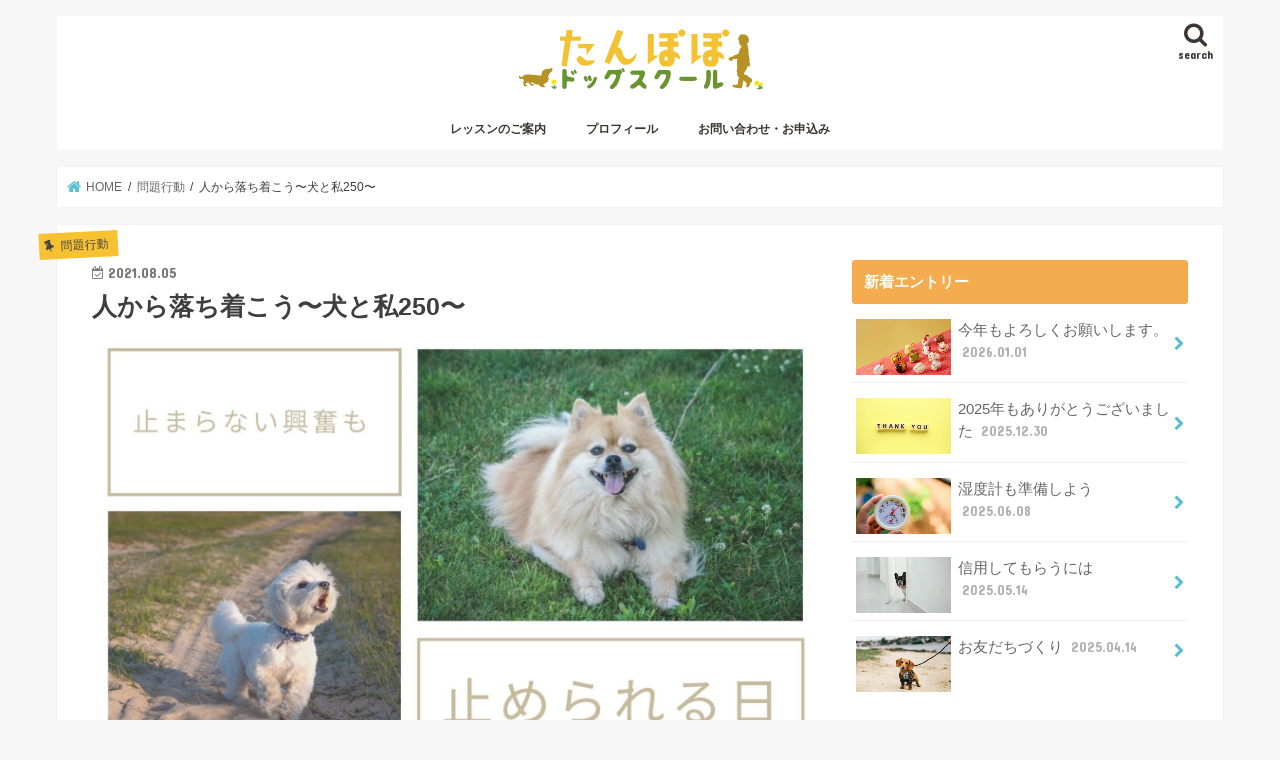

--- FILE ---
content_type: text/html; charset=UTF-8
request_url: https://tanpopo-dogschool.com/dog-and-i-250-3228.html
body_size: 19027
content:
<!doctype html>
<html dir="ltr" lang="ja" prefix="og: https://ogp.me/ns#">

<head>
<meta charset="utf-8">
<meta http-equiv="X-UA-Compatible" content="IE=edge">

<meta name="HandheldFriendly" content="True">
<meta name="MobileOptimized" content="320">
<meta name="viewport" content="width=device-width, initial-scale=1"/>

<link rel="icon" href="https://tanpopo-dogschool.com/wp-content/uploads/2019/01/17124507_1295876133788872_1832206863_n.png">
<link rel="pingback" href="https://tanpopo-dogschool.com/xmlrpc.php">

<!--[if IE]>
<![endif]-->

<!-- GAタグ -->
<script async src="https://www.googletagmanager.com/gtag/js?id=UA-92912577-1"></script>
<script>
  window.dataLayer = window.dataLayer || [];
  function gtag(){dataLayer.push(arguments);}
  gtag('js', new Date());

  gtag('config', 'UA-92912577-1');
</script>

<!-- Global site tag (gtag.js) - Google Analytics -->
<script async src="https://www.googletagmanager.com/gtag/js?id=UA-23362910-1"></script>
<script>
  window.dataLayer = window.dataLayer || [];
  function gtag(){dataLayer.push(arguments);}
  gtag('js', new Date());

  gtag('config', 'UA-23362910-1');
</script>

	<style>img:is([sizes="auto" i], [sizes^="auto," i]) { contain-intrinsic-size: 3000px 1500px }</style>
	
		<!-- All in One SEO 4.9.3 - aioseo.com -->
		<title>人から落ち着こう〜犬と私250〜 | たんぽぽドッグスクール</title>
	<meta name="robots" content="max-image-preview:large" />
	<meta name="author" content="たんぽぽドッグスクール"/>
	<meta name="google-site-verification" content="OvK7uZvgXh6AEoEXB7OkS_SJii2E_nzeMVrSySDjBxk" />
	<link rel="canonical" href="https://tanpopo-dogschool.com/dog-and-i-250-3228.html" />
	<meta name="generator" content="All in One SEO (AIOSEO) 4.9.3" />
		<meta property="og:locale" content="ja_JP" />
		<meta property="og:site_name" content="たんぽぽドッグスクール" />
		<meta property="og:type" content="article" />
		<meta property="og:title" content="人から落ち着こう〜犬と私250〜 | たんぽぽドッグスクール" />
		<meta property="og:url" content="https://tanpopo-dogschool.com/dog-and-i-250-3228.html" />
		<meta property="og:image" content="https://tanpopo-dogschool.com/wp-content/uploads/2021/08/DF6B81D8-1D45-4ED7-A1FC-C9889FDC8E8E.jpeg" />
		<meta property="og:image:secure_url" content="https://tanpopo-dogschool.com/wp-content/uploads/2021/08/DF6B81D8-1D45-4ED7-A1FC-C9889FDC8E8E.jpeg" />
		<meta property="og:image:width" content="1748" />
		<meta property="og:image:height" content="1240" />
		<meta property="article:published_time" content="2021-08-05T12:43:19+00:00" />
		<meta property="article:modified_time" content="2021-08-05T12:46:50+00:00" />
		<meta name="twitter:card" content="summary" />
		<meta name="twitter:title" content="人から落ち着こう〜犬と私250〜 | たんぽぽドッグスクール" />
		<meta name="twitter:image" content="https://tanpopo-dogschool.com/wp-content/uploads/2021/08/DF6B81D8-1D45-4ED7-A1FC-C9889FDC8E8E.jpeg" />
		<script type="application/ld+json" class="aioseo-schema">
			{"@context":"https:\/\/schema.org","@graph":[{"@type":"Article","@id":"https:\/\/tanpopo-dogschool.com\/dog-and-i-250-3228.html#article","name":"\u4eba\u304b\u3089\u843d\u3061\u7740\u3053\u3046\u301c\u72ac\u3068\u79c1250\u301c | \u305f\u3093\u307d\u307d\u30c9\u30c3\u30b0\u30b9\u30af\u30fc\u30eb","headline":"\u4eba\u304b\u3089\u843d\u3061\u7740\u3053\u3046\u301c\u72ac\u3068\u79c1250\u301c","author":{"@id":"https:\/\/tanpopo-dogschool.com\/author\/popomama#author"},"publisher":{"@id":"https:\/\/tanpopo-dogschool.com\/#organization"},"image":{"@type":"ImageObject","url":"https:\/\/tanpopo-dogschool.com\/wp-content\/uploads\/2021\/08\/DF6B81D8-1D45-4ED7-A1FC-C9889FDC8E8E.jpeg","width":1748,"height":1240},"datePublished":"2021-08-05T21:43:19+09:00","dateModified":"2021-08-05T21:46:50+09:00","inLanguage":"ja","mainEntityOfPage":{"@id":"https:\/\/tanpopo-dogschool.com\/dog-and-i-250-3228.html#webpage"},"isPartOf":{"@id":"https:\/\/tanpopo-dogschool.com\/dog-and-i-250-3228.html#webpage"},"articleSection":"\u554f\u984c\u884c\u52d5, \u72ac\u3068\u306e\u66ae\u3089\u3057, \u72ac\u3068\u79c1"},{"@type":"BreadcrumbList","@id":"https:\/\/tanpopo-dogschool.com\/dog-and-i-250-3228.html#breadcrumblist","itemListElement":[{"@type":"ListItem","@id":"https:\/\/tanpopo-dogschool.com#listItem","position":1,"name":"Home","item":"https:\/\/tanpopo-dogschool.com","nextItem":{"@type":"ListItem","@id":"https:\/\/tanpopo-dogschool.com\/category\/%e5%95%8f%e9%a1%8c%e8%a1%8c%e5%8b%95#listItem","name":"\u554f\u984c\u884c\u52d5"}},{"@type":"ListItem","@id":"https:\/\/tanpopo-dogschool.com\/category\/%e5%95%8f%e9%a1%8c%e8%a1%8c%e5%8b%95#listItem","position":2,"name":"\u554f\u984c\u884c\u52d5","item":"https:\/\/tanpopo-dogschool.com\/category\/%e5%95%8f%e9%a1%8c%e8%a1%8c%e5%8b%95","nextItem":{"@type":"ListItem","@id":"https:\/\/tanpopo-dogschool.com\/dog-and-i-250-3228.html#listItem","name":"\u4eba\u304b\u3089\u843d\u3061\u7740\u3053\u3046\u301c\u72ac\u3068\u79c1250\u301c"},"previousItem":{"@type":"ListItem","@id":"https:\/\/tanpopo-dogschool.com#listItem","name":"Home"}},{"@type":"ListItem","@id":"https:\/\/tanpopo-dogschool.com\/dog-and-i-250-3228.html#listItem","position":3,"name":"\u4eba\u304b\u3089\u843d\u3061\u7740\u3053\u3046\u301c\u72ac\u3068\u79c1250\u301c","previousItem":{"@type":"ListItem","@id":"https:\/\/tanpopo-dogschool.com\/category\/%e5%95%8f%e9%a1%8c%e8%a1%8c%e5%8b%95#listItem","name":"\u554f\u984c\u884c\u52d5"}}]},{"@type":"Organization","@id":"https:\/\/tanpopo-dogschool.com\/#organization","name":"\u305f\u3093\u307d\u307d\u30c9\u30c3\u30b0\u30b9\u30af\u30fc\u30eb","description":"\u9999\u5ddd\u770c\u9ad8\u677e\u5e02 \u3057\u3064\u3051\u76f8\u8ac7\uff0f\u72ac\u306e\u5e7c\u7a1a\u5712\uff0f\u30ce\u30fc\u30ba\u30ef\u30fc\u30af","url":"https:\/\/tanpopo-dogschool.com\/"},{"@type":"Person","@id":"https:\/\/tanpopo-dogschool.com\/author\/popomama#author","url":"https:\/\/tanpopo-dogschool.com\/author\/popomama","name":"\u305f\u3093\u307d\u307d\u30c9\u30c3\u30b0\u30b9\u30af\u30fc\u30eb","image":{"@type":"ImageObject","@id":"https:\/\/tanpopo-dogschool.com\/dog-and-i-250-3228.html#authorImage","url":"https:\/\/secure.gravatar.com\/avatar\/60ba5b5cf96771b2c8c04569c12057868c0e5dd9898e6bc6d25ed41a852ca9bb?s=96&d=mm&r=g","width":96,"height":96,"caption":"\u305f\u3093\u307d\u307d\u30c9\u30c3\u30b0\u30b9\u30af\u30fc\u30eb"}},{"@type":"WebPage","@id":"https:\/\/tanpopo-dogschool.com\/dog-and-i-250-3228.html#webpage","url":"https:\/\/tanpopo-dogschool.com\/dog-and-i-250-3228.html","name":"\u4eba\u304b\u3089\u843d\u3061\u7740\u3053\u3046\u301c\u72ac\u3068\u79c1250\u301c | \u305f\u3093\u307d\u307d\u30c9\u30c3\u30b0\u30b9\u30af\u30fc\u30eb","inLanguage":"ja","isPartOf":{"@id":"https:\/\/tanpopo-dogschool.com\/#website"},"breadcrumb":{"@id":"https:\/\/tanpopo-dogschool.com\/dog-and-i-250-3228.html#breadcrumblist"},"author":{"@id":"https:\/\/tanpopo-dogschool.com\/author\/popomama#author"},"creator":{"@id":"https:\/\/tanpopo-dogschool.com\/author\/popomama#author"},"image":{"@type":"ImageObject","url":"https:\/\/tanpopo-dogschool.com\/wp-content\/uploads\/2021\/08\/DF6B81D8-1D45-4ED7-A1FC-C9889FDC8E8E.jpeg","@id":"https:\/\/tanpopo-dogschool.com\/dog-and-i-250-3228.html\/#mainImage","width":1748,"height":1240},"primaryImageOfPage":{"@id":"https:\/\/tanpopo-dogschool.com\/dog-and-i-250-3228.html#mainImage"},"datePublished":"2021-08-05T21:43:19+09:00","dateModified":"2021-08-05T21:46:50+09:00"},{"@type":"WebSite","@id":"https:\/\/tanpopo-dogschool.com\/#website","url":"https:\/\/tanpopo-dogschool.com\/","name":"\u305f\u3093\u307d\u307d\u30c9\u30c3\u30b0\u30b9\u30af\u30fc\u30eb","description":"\u9999\u5ddd\u770c\u9ad8\u677e\u5e02 \u3057\u3064\u3051\u76f8\u8ac7\uff0f\u72ac\u306e\u5e7c\u7a1a\u5712\uff0f\u30ce\u30fc\u30ba\u30ef\u30fc\u30af","inLanguage":"ja","publisher":{"@id":"https:\/\/tanpopo-dogschool.com\/#organization"}}]}
		</script>
		<!-- All in One SEO -->

<link rel='dns-prefetch' href='//webfonts.xserver.jp' />
<link rel='dns-prefetch' href='//www.google.com' />
<link rel='dns-prefetch' href='//ajax.googleapis.com' />
<link rel='dns-prefetch' href='//fonts.googleapis.com' />
<link rel='dns-prefetch' href='//maxcdn.bootstrapcdn.com' />
<link rel="alternate" type="application/rss+xml" title="たんぽぽドッグスクール &raquo; フィード" href="https://tanpopo-dogschool.com/feed" />
<link rel="alternate" type="application/rss+xml" title="たんぽぽドッグスクール &raquo; コメントフィード" href="https://tanpopo-dogschool.com/comments/feed" />
<link rel="alternate" type="application/rss+xml" title="たんぽぽドッグスクール &raquo; 人から落ち着こう〜犬と私250〜 のコメントのフィード" href="https://tanpopo-dogschool.com/dog-and-i-250-3228.html/feed" />
		<!-- This site uses the Google Analytics by MonsterInsights plugin v9.2.1 - Using Analytics tracking - https://www.monsterinsights.com/ -->
							<script src="//www.googletagmanager.com/gtag/js?id=G-7863EVY6YF"  data-cfasync="false" data-wpfc-render="false" type="text/javascript" async></script>
			<script data-cfasync="false" data-wpfc-render="false" type="text/javascript">
				var mi_version = '9.2.1';
				var mi_track_user = true;
				var mi_no_track_reason = '';
								var MonsterInsightsDefaultLocations = {"page_location":"https:\/\/tanpopo-dogschool.com\/dog-and-i-250-3228.html\/"};
				if ( typeof MonsterInsightsPrivacyGuardFilter === 'function' ) {
					var MonsterInsightsLocations = (typeof MonsterInsightsExcludeQuery === 'object') ? MonsterInsightsPrivacyGuardFilter( MonsterInsightsExcludeQuery ) : MonsterInsightsPrivacyGuardFilter( MonsterInsightsDefaultLocations );
				} else {
					var MonsterInsightsLocations = (typeof MonsterInsightsExcludeQuery === 'object') ? MonsterInsightsExcludeQuery : MonsterInsightsDefaultLocations;
				}

								var disableStrs = [
										'ga-disable-G-7863EVY6YF',
									];

				/* Function to detect opted out users */
				function __gtagTrackerIsOptedOut() {
					for (var index = 0; index < disableStrs.length; index++) {
						if (document.cookie.indexOf(disableStrs[index] + '=true') > -1) {
							return true;
						}
					}

					return false;
				}

				/* Disable tracking if the opt-out cookie exists. */
				if (__gtagTrackerIsOptedOut()) {
					for (var index = 0; index < disableStrs.length; index++) {
						window[disableStrs[index]] = true;
					}
				}

				/* Opt-out function */
				function __gtagTrackerOptout() {
					for (var index = 0; index < disableStrs.length; index++) {
						document.cookie = disableStrs[index] + '=true; expires=Thu, 31 Dec 2099 23:59:59 UTC; path=/';
						window[disableStrs[index]] = true;
					}
				}

				if ('undefined' === typeof gaOptout) {
					function gaOptout() {
						__gtagTrackerOptout();
					}
				}
								window.dataLayer = window.dataLayer || [];

				window.MonsterInsightsDualTracker = {
					helpers: {},
					trackers: {},
				};
				if (mi_track_user) {
					function __gtagDataLayer() {
						dataLayer.push(arguments);
					}

					function __gtagTracker(type, name, parameters) {
						if (!parameters) {
							parameters = {};
						}

						if (parameters.send_to) {
							__gtagDataLayer.apply(null, arguments);
							return;
						}

						if (type === 'event') {
														parameters.send_to = monsterinsights_frontend.v4_id;
							var hookName = name;
							if (typeof parameters['event_category'] !== 'undefined') {
								hookName = parameters['event_category'] + ':' + name;
							}

							if (typeof MonsterInsightsDualTracker.trackers[hookName] !== 'undefined') {
								MonsterInsightsDualTracker.trackers[hookName](parameters);
							} else {
								__gtagDataLayer('event', name, parameters);
							}
							
						} else {
							__gtagDataLayer.apply(null, arguments);
						}
					}

					__gtagTracker('js', new Date());
					__gtagTracker('set', {
						'developer_id.dZGIzZG': true,
											});
					if ( MonsterInsightsLocations.page_location ) {
						__gtagTracker('set', MonsterInsightsLocations);
					}
										__gtagTracker('config', 'G-7863EVY6YF', {"forceSSL":"true","link_attribution":"true"} );
															window.gtag = __gtagTracker;										(function () {
						/* https://developers.google.com/analytics/devguides/collection/analyticsjs/ */
						/* ga and __gaTracker compatibility shim. */
						var noopfn = function () {
							return null;
						};
						var newtracker = function () {
							return new Tracker();
						};
						var Tracker = function () {
							return null;
						};
						var p = Tracker.prototype;
						p.get = noopfn;
						p.set = noopfn;
						p.send = function () {
							var args = Array.prototype.slice.call(arguments);
							args.unshift('send');
							__gaTracker.apply(null, args);
						};
						var __gaTracker = function () {
							var len = arguments.length;
							if (len === 0) {
								return;
							}
							var f = arguments[len - 1];
							if (typeof f !== 'object' || f === null || typeof f.hitCallback !== 'function') {
								if ('send' === arguments[0]) {
									var hitConverted, hitObject = false, action;
									if ('event' === arguments[1]) {
										if ('undefined' !== typeof arguments[3]) {
											hitObject = {
												'eventAction': arguments[3],
												'eventCategory': arguments[2],
												'eventLabel': arguments[4],
												'value': arguments[5] ? arguments[5] : 1,
											}
										}
									}
									if ('pageview' === arguments[1]) {
										if ('undefined' !== typeof arguments[2]) {
											hitObject = {
												'eventAction': 'page_view',
												'page_path': arguments[2],
											}
										}
									}
									if (typeof arguments[2] === 'object') {
										hitObject = arguments[2];
									}
									if (typeof arguments[5] === 'object') {
										Object.assign(hitObject, arguments[5]);
									}
									if ('undefined' !== typeof arguments[1].hitType) {
										hitObject = arguments[1];
										if ('pageview' === hitObject.hitType) {
											hitObject.eventAction = 'page_view';
										}
									}
									if (hitObject) {
										action = 'timing' === arguments[1].hitType ? 'timing_complete' : hitObject.eventAction;
										hitConverted = mapArgs(hitObject);
										__gtagTracker('event', action, hitConverted);
									}
								}
								return;
							}

							function mapArgs(args) {
								var arg, hit = {};
								var gaMap = {
									'eventCategory': 'event_category',
									'eventAction': 'event_action',
									'eventLabel': 'event_label',
									'eventValue': 'event_value',
									'nonInteraction': 'non_interaction',
									'timingCategory': 'event_category',
									'timingVar': 'name',
									'timingValue': 'value',
									'timingLabel': 'event_label',
									'page': 'page_path',
									'location': 'page_location',
									'title': 'page_title',
									'referrer' : 'page_referrer',
								};
								for (arg in args) {
																		if (!(!args.hasOwnProperty(arg) || !gaMap.hasOwnProperty(arg))) {
										hit[gaMap[arg]] = args[arg];
									} else {
										hit[arg] = args[arg];
									}
								}
								return hit;
							}

							try {
								f.hitCallback();
							} catch (ex) {
							}
						};
						__gaTracker.create = newtracker;
						__gaTracker.getByName = newtracker;
						__gaTracker.getAll = function () {
							return [];
						};
						__gaTracker.remove = noopfn;
						__gaTracker.loaded = true;
						window['__gaTracker'] = __gaTracker;
					})();
									} else {
										console.log("");
					(function () {
						function __gtagTracker() {
							return null;
						}

						window['__gtagTracker'] = __gtagTracker;
						window['gtag'] = __gtagTracker;
					})();
									}
			</script>
				<!-- / Google Analytics by MonsterInsights -->
		<script type="text/javascript">
/* <![CDATA[ */
window._wpemojiSettings = {"baseUrl":"https:\/\/s.w.org\/images\/core\/emoji\/16.0.1\/72x72\/","ext":".png","svgUrl":"https:\/\/s.w.org\/images\/core\/emoji\/16.0.1\/svg\/","svgExt":".svg","source":{"concatemoji":"https:\/\/tanpopo-dogschool.com\/wp-includes\/js\/wp-emoji-release.min.js"}};
/*! This file is auto-generated */
!function(s,n){var o,i,e;function c(e){try{var t={supportTests:e,timestamp:(new Date).valueOf()};sessionStorage.setItem(o,JSON.stringify(t))}catch(e){}}function p(e,t,n){e.clearRect(0,0,e.canvas.width,e.canvas.height),e.fillText(t,0,0);var t=new Uint32Array(e.getImageData(0,0,e.canvas.width,e.canvas.height).data),a=(e.clearRect(0,0,e.canvas.width,e.canvas.height),e.fillText(n,0,0),new Uint32Array(e.getImageData(0,0,e.canvas.width,e.canvas.height).data));return t.every(function(e,t){return e===a[t]})}function u(e,t){e.clearRect(0,0,e.canvas.width,e.canvas.height),e.fillText(t,0,0);for(var n=e.getImageData(16,16,1,1),a=0;a<n.data.length;a++)if(0!==n.data[a])return!1;return!0}function f(e,t,n,a){switch(t){case"flag":return n(e,"\ud83c\udff3\ufe0f\u200d\u26a7\ufe0f","\ud83c\udff3\ufe0f\u200b\u26a7\ufe0f")?!1:!n(e,"\ud83c\udde8\ud83c\uddf6","\ud83c\udde8\u200b\ud83c\uddf6")&&!n(e,"\ud83c\udff4\udb40\udc67\udb40\udc62\udb40\udc65\udb40\udc6e\udb40\udc67\udb40\udc7f","\ud83c\udff4\u200b\udb40\udc67\u200b\udb40\udc62\u200b\udb40\udc65\u200b\udb40\udc6e\u200b\udb40\udc67\u200b\udb40\udc7f");case"emoji":return!a(e,"\ud83e\udedf")}return!1}function g(e,t,n,a){var r="undefined"!=typeof WorkerGlobalScope&&self instanceof WorkerGlobalScope?new OffscreenCanvas(300,150):s.createElement("canvas"),o=r.getContext("2d",{willReadFrequently:!0}),i=(o.textBaseline="top",o.font="600 32px Arial",{});return e.forEach(function(e){i[e]=t(o,e,n,a)}),i}function t(e){var t=s.createElement("script");t.src=e,t.defer=!0,s.head.appendChild(t)}"undefined"!=typeof Promise&&(o="wpEmojiSettingsSupports",i=["flag","emoji"],n.supports={everything:!0,everythingExceptFlag:!0},e=new Promise(function(e){s.addEventListener("DOMContentLoaded",e,{once:!0})}),new Promise(function(t){var n=function(){try{var e=JSON.parse(sessionStorage.getItem(o));if("object"==typeof e&&"number"==typeof e.timestamp&&(new Date).valueOf()<e.timestamp+604800&&"object"==typeof e.supportTests)return e.supportTests}catch(e){}return null}();if(!n){if("undefined"!=typeof Worker&&"undefined"!=typeof OffscreenCanvas&&"undefined"!=typeof URL&&URL.createObjectURL&&"undefined"!=typeof Blob)try{var e="postMessage("+g.toString()+"("+[JSON.stringify(i),f.toString(),p.toString(),u.toString()].join(",")+"));",a=new Blob([e],{type:"text/javascript"}),r=new Worker(URL.createObjectURL(a),{name:"wpTestEmojiSupports"});return void(r.onmessage=function(e){c(n=e.data),r.terminate(),t(n)})}catch(e){}c(n=g(i,f,p,u))}t(n)}).then(function(e){for(var t in e)n.supports[t]=e[t],n.supports.everything=n.supports.everything&&n.supports[t],"flag"!==t&&(n.supports.everythingExceptFlag=n.supports.everythingExceptFlag&&n.supports[t]);n.supports.everythingExceptFlag=n.supports.everythingExceptFlag&&!n.supports.flag,n.DOMReady=!1,n.readyCallback=function(){n.DOMReady=!0}}).then(function(){return e}).then(function(){var e;n.supports.everything||(n.readyCallback(),(e=n.source||{}).concatemoji?t(e.concatemoji):e.wpemoji&&e.twemoji&&(t(e.twemoji),t(e.wpemoji)))}))}((window,document),window._wpemojiSettings);
/* ]]> */
</script>
<style id='wp-emoji-styles-inline-css' type='text/css'>

	img.wp-smiley, img.emoji {
		display: inline !important;
		border: none !important;
		box-shadow: none !important;
		height: 1em !important;
		width: 1em !important;
		margin: 0 0.07em !important;
		vertical-align: -0.1em !important;
		background: none !important;
		padding: 0 !important;
	}
</style>
<link rel='stylesheet' id='wp-block-library-css' href='https://tanpopo-dogschool.com/wp-includes/css/dist/block-library/style.min.css' type='text/css' media='all' />
<style id='classic-theme-styles-inline-css' type='text/css'>
/*! This file is auto-generated */
.wp-block-button__link{color:#fff;background-color:#32373c;border-radius:9999px;box-shadow:none;text-decoration:none;padding:calc(.667em + 2px) calc(1.333em + 2px);font-size:1.125em}.wp-block-file__button{background:#32373c;color:#fff;text-decoration:none}
</style>
<link rel='stylesheet' id='aioseo/css/src/vue/standalone/blocks/table-of-contents/global.scss-css' href='https://tanpopo-dogschool.com/wp-content/plugins/all-in-one-seo-pack/dist/Lite/assets/css/table-of-contents/global.e90f6d47.css' type='text/css' media='all' />
<style id='global-styles-inline-css' type='text/css'>
:root{--wp--preset--aspect-ratio--square: 1;--wp--preset--aspect-ratio--4-3: 4/3;--wp--preset--aspect-ratio--3-4: 3/4;--wp--preset--aspect-ratio--3-2: 3/2;--wp--preset--aspect-ratio--2-3: 2/3;--wp--preset--aspect-ratio--16-9: 16/9;--wp--preset--aspect-ratio--9-16: 9/16;--wp--preset--color--black: #000000;--wp--preset--color--cyan-bluish-gray: #abb8c3;--wp--preset--color--white: #ffffff;--wp--preset--color--pale-pink: #f78da7;--wp--preset--color--vivid-red: #cf2e2e;--wp--preset--color--luminous-vivid-orange: #ff6900;--wp--preset--color--luminous-vivid-amber: #fcb900;--wp--preset--color--light-green-cyan: #7bdcb5;--wp--preset--color--vivid-green-cyan: #00d084;--wp--preset--color--pale-cyan-blue: #8ed1fc;--wp--preset--color--vivid-cyan-blue: #0693e3;--wp--preset--color--vivid-purple: #9b51e0;--wp--preset--gradient--vivid-cyan-blue-to-vivid-purple: linear-gradient(135deg,rgba(6,147,227,1) 0%,rgb(155,81,224) 100%);--wp--preset--gradient--light-green-cyan-to-vivid-green-cyan: linear-gradient(135deg,rgb(122,220,180) 0%,rgb(0,208,130) 100%);--wp--preset--gradient--luminous-vivid-amber-to-luminous-vivid-orange: linear-gradient(135deg,rgba(252,185,0,1) 0%,rgba(255,105,0,1) 100%);--wp--preset--gradient--luminous-vivid-orange-to-vivid-red: linear-gradient(135deg,rgba(255,105,0,1) 0%,rgb(207,46,46) 100%);--wp--preset--gradient--very-light-gray-to-cyan-bluish-gray: linear-gradient(135deg,rgb(238,238,238) 0%,rgb(169,184,195) 100%);--wp--preset--gradient--cool-to-warm-spectrum: linear-gradient(135deg,rgb(74,234,220) 0%,rgb(151,120,209) 20%,rgb(207,42,186) 40%,rgb(238,44,130) 60%,rgb(251,105,98) 80%,rgb(254,248,76) 100%);--wp--preset--gradient--blush-light-purple: linear-gradient(135deg,rgb(255,206,236) 0%,rgb(152,150,240) 100%);--wp--preset--gradient--blush-bordeaux: linear-gradient(135deg,rgb(254,205,165) 0%,rgb(254,45,45) 50%,rgb(107,0,62) 100%);--wp--preset--gradient--luminous-dusk: linear-gradient(135deg,rgb(255,203,112) 0%,rgb(199,81,192) 50%,rgb(65,88,208) 100%);--wp--preset--gradient--pale-ocean: linear-gradient(135deg,rgb(255,245,203) 0%,rgb(182,227,212) 50%,rgb(51,167,181) 100%);--wp--preset--gradient--electric-grass: linear-gradient(135deg,rgb(202,248,128) 0%,rgb(113,206,126) 100%);--wp--preset--gradient--midnight: linear-gradient(135deg,rgb(2,3,129) 0%,rgb(40,116,252) 100%);--wp--preset--font-size--small: 13px;--wp--preset--font-size--medium: 20px;--wp--preset--font-size--large: 36px;--wp--preset--font-size--x-large: 42px;--wp--preset--spacing--20: 0.44rem;--wp--preset--spacing--30: 0.67rem;--wp--preset--spacing--40: 1rem;--wp--preset--spacing--50: 1.5rem;--wp--preset--spacing--60: 2.25rem;--wp--preset--spacing--70: 3.38rem;--wp--preset--spacing--80: 5.06rem;--wp--preset--shadow--natural: 6px 6px 9px rgba(0, 0, 0, 0.2);--wp--preset--shadow--deep: 12px 12px 50px rgba(0, 0, 0, 0.4);--wp--preset--shadow--sharp: 6px 6px 0px rgba(0, 0, 0, 0.2);--wp--preset--shadow--outlined: 6px 6px 0px -3px rgba(255, 255, 255, 1), 6px 6px rgba(0, 0, 0, 1);--wp--preset--shadow--crisp: 6px 6px 0px rgba(0, 0, 0, 1);}:where(.is-layout-flex){gap: 0.5em;}:where(.is-layout-grid){gap: 0.5em;}body .is-layout-flex{display: flex;}.is-layout-flex{flex-wrap: wrap;align-items: center;}.is-layout-flex > :is(*, div){margin: 0;}body .is-layout-grid{display: grid;}.is-layout-grid > :is(*, div){margin: 0;}:where(.wp-block-columns.is-layout-flex){gap: 2em;}:where(.wp-block-columns.is-layout-grid){gap: 2em;}:where(.wp-block-post-template.is-layout-flex){gap: 1.25em;}:where(.wp-block-post-template.is-layout-grid){gap: 1.25em;}.has-black-color{color: var(--wp--preset--color--black) !important;}.has-cyan-bluish-gray-color{color: var(--wp--preset--color--cyan-bluish-gray) !important;}.has-white-color{color: var(--wp--preset--color--white) !important;}.has-pale-pink-color{color: var(--wp--preset--color--pale-pink) !important;}.has-vivid-red-color{color: var(--wp--preset--color--vivid-red) !important;}.has-luminous-vivid-orange-color{color: var(--wp--preset--color--luminous-vivid-orange) !important;}.has-luminous-vivid-amber-color{color: var(--wp--preset--color--luminous-vivid-amber) !important;}.has-light-green-cyan-color{color: var(--wp--preset--color--light-green-cyan) !important;}.has-vivid-green-cyan-color{color: var(--wp--preset--color--vivid-green-cyan) !important;}.has-pale-cyan-blue-color{color: var(--wp--preset--color--pale-cyan-blue) !important;}.has-vivid-cyan-blue-color{color: var(--wp--preset--color--vivid-cyan-blue) !important;}.has-vivid-purple-color{color: var(--wp--preset--color--vivid-purple) !important;}.has-black-background-color{background-color: var(--wp--preset--color--black) !important;}.has-cyan-bluish-gray-background-color{background-color: var(--wp--preset--color--cyan-bluish-gray) !important;}.has-white-background-color{background-color: var(--wp--preset--color--white) !important;}.has-pale-pink-background-color{background-color: var(--wp--preset--color--pale-pink) !important;}.has-vivid-red-background-color{background-color: var(--wp--preset--color--vivid-red) !important;}.has-luminous-vivid-orange-background-color{background-color: var(--wp--preset--color--luminous-vivid-orange) !important;}.has-luminous-vivid-amber-background-color{background-color: var(--wp--preset--color--luminous-vivid-amber) !important;}.has-light-green-cyan-background-color{background-color: var(--wp--preset--color--light-green-cyan) !important;}.has-vivid-green-cyan-background-color{background-color: var(--wp--preset--color--vivid-green-cyan) !important;}.has-pale-cyan-blue-background-color{background-color: var(--wp--preset--color--pale-cyan-blue) !important;}.has-vivid-cyan-blue-background-color{background-color: var(--wp--preset--color--vivid-cyan-blue) !important;}.has-vivid-purple-background-color{background-color: var(--wp--preset--color--vivid-purple) !important;}.has-black-border-color{border-color: var(--wp--preset--color--black) !important;}.has-cyan-bluish-gray-border-color{border-color: var(--wp--preset--color--cyan-bluish-gray) !important;}.has-white-border-color{border-color: var(--wp--preset--color--white) !important;}.has-pale-pink-border-color{border-color: var(--wp--preset--color--pale-pink) !important;}.has-vivid-red-border-color{border-color: var(--wp--preset--color--vivid-red) !important;}.has-luminous-vivid-orange-border-color{border-color: var(--wp--preset--color--luminous-vivid-orange) !important;}.has-luminous-vivid-amber-border-color{border-color: var(--wp--preset--color--luminous-vivid-amber) !important;}.has-light-green-cyan-border-color{border-color: var(--wp--preset--color--light-green-cyan) !important;}.has-vivid-green-cyan-border-color{border-color: var(--wp--preset--color--vivid-green-cyan) !important;}.has-pale-cyan-blue-border-color{border-color: var(--wp--preset--color--pale-cyan-blue) !important;}.has-vivid-cyan-blue-border-color{border-color: var(--wp--preset--color--vivid-cyan-blue) !important;}.has-vivid-purple-border-color{border-color: var(--wp--preset--color--vivid-purple) !important;}.has-vivid-cyan-blue-to-vivid-purple-gradient-background{background: var(--wp--preset--gradient--vivid-cyan-blue-to-vivid-purple) !important;}.has-light-green-cyan-to-vivid-green-cyan-gradient-background{background: var(--wp--preset--gradient--light-green-cyan-to-vivid-green-cyan) !important;}.has-luminous-vivid-amber-to-luminous-vivid-orange-gradient-background{background: var(--wp--preset--gradient--luminous-vivid-amber-to-luminous-vivid-orange) !important;}.has-luminous-vivid-orange-to-vivid-red-gradient-background{background: var(--wp--preset--gradient--luminous-vivid-orange-to-vivid-red) !important;}.has-very-light-gray-to-cyan-bluish-gray-gradient-background{background: var(--wp--preset--gradient--very-light-gray-to-cyan-bluish-gray) !important;}.has-cool-to-warm-spectrum-gradient-background{background: var(--wp--preset--gradient--cool-to-warm-spectrum) !important;}.has-blush-light-purple-gradient-background{background: var(--wp--preset--gradient--blush-light-purple) !important;}.has-blush-bordeaux-gradient-background{background: var(--wp--preset--gradient--blush-bordeaux) !important;}.has-luminous-dusk-gradient-background{background: var(--wp--preset--gradient--luminous-dusk) !important;}.has-pale-ocean-gradient-background{background: var(--wp--preset--gradient--pale-ocean) !important;}.has-electric-grass-gradient-background{background: var(--wp--preset--gradient--electric-grass) !important;}.has-midnight-gradient-background{background: var(--wp--preset--gradient--midnight) !important;}.has-small-font-size{font-size: var(--wp--preset--font-size--small) !important;}.has-medium-font-size{font-size: var(--wp--preset--font-size--medium) !important;}.has-large-font-size{font-size: var(--wp--preset--font-size--large) !important;}.has-x-large-font-size{font-size: var(--wp--preset--font-size--x-large) !important;}
:where(.wp-block-post-template.is-layout-flex){gap: 1.25em;}:where(.wp-block-post-template.is-layout-grid){gap: 1.25em;}
:where(.wp-block-columns.is-layout-flex){gap: 2em;}:where(.wp-block-columns.is-layout-grid){gap: 2em;}
:root :where(.wp-block-pullquote){font-size: 1.5em;line-height: 1.6;}
</style>
<link rel='stylesheet' id='style-css' href='https://tanpopo-dogschool.com/wp-content/themes/jstork/style.css' type='text/css' media='all' />
<link rel='stylesheet' id='child-style-css' href='https://tanpopo-dogschool.com/wp-content/themes/jstork_custom/style.css' type='text/css' media='all' />
<link rel='stylesheet' id='slick-css' href='https://tanpopo-dogschool.com/wp-content/themes/jstork/library/css/slick.css' type='text/css' media='all' />
<link rel='stylesheet' id='shortcode-css' href='https://tanpopo-dogschool.com/wp-content/themes/jstork/library/css/shortcode.css' type='text/css' media='all' />
<link rel='stylesheet' id='gf_Concert-css' href='//fonts.googleapis.com/css?family=Concert+One' type='text/css' media='all' />
<link rel='stylesheet' id='gf_Lato-css' href='//fonts.googleapis.com/css?family=Lato' type='text/css' media='all' />
<link rel='stylesheet' id='fontawesome-css' href='//maxcdn.bootstrapcdn.com/font-awesome/4.7.0/css/font-awesome.min.css' type='text/css' media='all' />
<link rel='stylesheet' id='remodal-css' href='https://tanpopo-dogschool.com/wp-content/themes/jstork/library/css/remodal.css' type='text/css' media='all' />
<link rel='stylesheet' id='animate-css' href='https://tanpopo-dogschool.com/wp-content/themes/jstork/library/css/animate.min.css' type='text/css' media='all' />
<script type="text/javascript" src="//ajax.googleapis.com/ajax/libs/jquery/1.12.4/jquery.min.js" id="jquery-js"></script>
<script type="text/javascript" src="//webfonts.xserver.jp/js/xserverv3.js?fadein=0" id="typesquare_std-js"></script>
<script type="text/javascript" src="https://tanpopo-dogschool.com/wp-content/plugins/google-analytics-for-wordpress/assets/js/frontend-gtag.min.js" id="monsterinsights-frontend-script-js" async="async" data-wp-strategy="async"></script>
<script data-cfasync="false" data-wpfc-render="false" type="text/javascript" id='monsterinsights-frontend-script-js-extra'>/* <![CDATA[ */
var monsterinsights_frontend = {"js_events_tracking":"true","download_extensions":"doc,pdf,ppt,zip,xls,docx,pptx,xlsx","inbound_paths":"[{\"path\":\"\\\/go\\\/\",\"label\":\"affiliate\"},{\"path\":\"\\\/recommend\\\/\",\"label\":\"affiliate\"}]","home_url":"https:\/\/tanpopo-dogschool.com","hash_tracking":"false","v4_id":"G-7863EVY6YF"};/* ]]> */
</script>
<link rel="https://api.w.org/" href="https://tanpopo-dogschool.com/wp-json/" /><link rel="alternate" title="JSON" type="application/json" href="https://tanpopo-dogschool.com/wp-json/wp/v2/posts/3228" /><link rel="EditURI" type="application/rsd+xml" title="RSD" href="https://tanpopo-dogschool.com/xmlrpc.php?rsd" />

<link rel='shortlink' href='https://tanpopo-dogschool.com/?p=3228' />
<link rel="alternate" title="oEmbed (JSON)" type="application/json+oembed" href="https://tanpopo-dogschool.com/wp-json/oembed/1.0/embed?url=https%3A%2F%2Ftanpopo-dogschool.com%2Fdog-and-i-250-3228.html" />
<link rel="alternate" title="oEmbed (XML)" type="text/xml+oembed" href="https://tanpopo-dogschool.com/wp-json/oembed/1.0/embed?url=https%3A%2F%2Ftanpopo-dogschool.com%2Fdog-and-i-250-3228.html&#038;format=xml" />
<style type="text/css">
body{color: #3E3E3E;}
a, #breadcrumb li.bc_homelink a::before, .authorbox .author_sns li a::before{color: #54bed3;}
a:hover{color: #E69B9B;}
.article-footer .post-categories li a,.article-footer .tags a,.accordionBtn{  background: #54bed3;  border-color: #54bed3;}
.article-footer .tags a{color:#54bed3; background: none;}
.article-footer .post-categories li a:hover,.article-footer .tags a:hover,.accordionBtn.active{ background:#E69B9B;  border-color:#E69B9B;}
input[type="text"],input[type="password"],input[type="datetime"],input[type="datetime-local"],input[type="date"],input[type="month"],input[type="time"],input[type="week"],input[type="number"],input[type="email"],input[type="url"],input[type="search"],input[type="tel"],input[type="color"],select,textarea,.field { background-color: #ffffff;}
.header{color: #ffffff;}
.bgfull .header,.header.bg,.header #inner-header,.menu-sp{background: #ffffff;}
#logo a{color: #dd9933;}
#g_nav .nav li a,.nav_btn,.menu-sp a,.menu-sp a,.menu-sp > ul:after{color: #3d3635;}
#logo a:hover,#g_nav .nav li a:hover,.nav_btn:hover{color:#eeeeee;}
@media only screen and (min-width: 768px) {
.nav > li > a:after{background: #eeeeee;}
.nav ul {background: #848484;}
#g_nav .nav li ul.sub-menu li a{color: #f7f7f7;}
}
@media only screen and (max-width: 1165px) {
.site_description{background: #ffffff; color: #ffffff;}
}
#inner-content, #breadcrumb, .entry-content blockquote:before, .entry-content blockquote:after{background: #ffffff}
.top-post-list .post-list:before{background: #54bed3;}
.widget li a:after{color: #54bed3;}
.entry-content h2,.widgettitle,.accordion::before{background: #f4ac4e; color: #ffffff;}
.entry-content h3{border-color: #f4ac4e;}
.h_boader .entry-content h2{border-color: #f4ac4e; color: #3E3E3E;}
.h_balloon .entry-content h2:after{border-top-color: #f4ac4e;}
.entry-content ul li:before{ background: #f4ac4e;}
.entry-content ol li:before{ background: #f4ac4e;}
.post-list-card .post-list .eyecatch .cat-name,.top-post-list .post-list .eyecatch .cat-name,.byline .cat-name,.single .authorbox .author-newpost li .cat-name,.related-box li .cat-name,.carouselwrap .cat-name,.eyecatch .cat-name{background: #f7c231; color:  #444444;}
ul.wpp-list li a:before{background: #f4ac4e; color: #ffffff;}
.readmore a{border:1px solid #54bed3;color:#54bed3;}
.readmore a:hover{background:#54bed3;color:#fff;}
.btn-wrap a{background: #54bed3;border: 1px solid #54bed3;}
.btn-wrap a:hover{background: #E69B9B;border-color: #E69B9B;}
.btn-wrap.simple a{border:1px solid #54bed3;color:#54bed3;}
.btn-wrap.simple a:hover{background:#54bed3;}
.blue-btn, .comment-reply-link, #submit { background-color: #54bed3; }
.blue-btn:hover, .comment-reply-link:hover, #submit:hover, .blue-btn:focus, .comment-reply-link:focus, #submit:focus {background-color: #E69B9B; }
#sidebar1{color: #444444;}
.widget:not(.widget_text) a{color:#666666;}
.widget:not(.widget_text) a:hover{color:#999999;}
.bgfull #footer-top,#footer-top .inner,.cta-inner{background-color: #848484; color: #CACACA;}
.footer a,#footer-top a{color: #f7f7f7;}
#footer-top .widgettitle{color: #CACACA;}
.bgfull .footer,.footer.bg,.footer .inner {background-color: #848484;color: #CACACA;}
.footer-links li a:before{ color: #ffffff;}
.pagination a, .pagination span,.page-links a{border-color: #54bed3; color: #54bed3;}
.pagination .current,.pagination .current:hover,.page-links ul > li > span{background-color: #54bed3; border-color: #54bed3;}
.pagination a:hover, .pagination a:focus,.page-links a:hover, .page-links a:focus{background-color: #54bed3; color: #fff;}
</style>
</head>

<body class="wp-singular post-template-default single single-post postid-3228 single-format-standard wp-theme-jstork wp-child-theme-jstork_custom bgnormal pannavi_on h_default sidebarright undo_off">
	<div id="container">

<header class="header animated fadeIn headercenter" role="banner">
<div id="inner-header" class="wrap cf">
<div id="logo" class="gf fs_m">
<p class="h1 img"><a href="https://tanpopo-dogschool.com"><img src="https://tanpopo-dogschool.com/wp-content/uploads/2017/03/17124507_1295876133788872_1832206863_n.png" alt="たんぽぽドッグスクール"></a></p>
</div>

<a href="#searchbox" data-remodal-target="searchbox" class="nav_btn search_btn"><span class="text gf">search</span></a>

<nav id="g_nav" role="navigation">
<ul id="menu-%e3%82%b0%e3%83%ad%e3%83%bc%e3%83%90%e3%83%ab%e3%83%8a%e3%83%93" class="nav top-nav cf"><li id="menu-item-90" class="menu-item menu-item-type-post_type menu-item-object-page menu-item-90"><a href="https://tanpopo-dogschool.com/lesson">レッスンのご案内</a></li>
<li id="menu-item-89" class="menu-item menu-item-type-post_type menu-item-object-page menu-item-89"><a href="https://tanpopo-dogschool.com/profile">プロフィール</a></li>
<li id="menu-item-91" class="menu-item menu-item-type-post_type menu-item-object-page menu-item-91"><a href="https://tanpopo-dogschool.com/contact">お問い合わせ・お申込み</a></li>
</ul></nav>

<a href="#spnavi" data-remodal-target="spnavi" class="nav_btn"><span class="text gf">menu</span></a>



</div>
</header>


<div class="remodal" data-remodal-id="spnavi" data-remodal-options="hashTracking:false">
<button data-remodal-action="close" class="remodal-close"><span class="text gf">CLOSE</span></button>
<ul id="menu-%e3%82%b0%e3%83%ad%e3%83%bc%e3%83%90%e3%83%ab%e3%83%8a%e3%83%93-1" class="sp_g_nav nav top-nav cf"><li class="menu-item menu-item-type-post_type menu-item-object-page menu-item-90"><a href="https://tanpopo-dogschool.com/lesson">レッスンのご案内</a></li>
<li class="menu-item menu-item-type-post_type menu-item-object-page menu-item-89"><a href="https://tanpopo-dogschool.com/profile">プロフィール</a></li>
<li class="menu-item menu-item-type-post_type menu-item-object-page menu-item-91"><a href="https://tanpopo-dogschool.com/contact">お問い合わせ・お申込み</a></li>
</ul><button data-remodal-action="close" class="remodal-close"><span class="text gf">CLOSE</span></button>
</div>




<div class="remodal searchbox" data-remodal-id="searchbox" data-remodal-options="hashTracking:false">
<div class="search cf"><dl><dt>キーワードで記事を検索</dt><dd><form role="search" method="get" id="searchform" class="searchform cf" action="https://tanpopo-dogschool.com/" >
		<input type="search" placeholder="検索する" value="" name="s" id="s" />
		<button type="submit" id="searchsubmit" ><i class="fa fa-search"></i></button>
		</form></dd></dl></div>
<button data-remodal-action="close" class="remodal-close"><span class="text gf">CLOSE</span></button>
</div>






<div id="breadcrumb" class="breadcrumb inner wrap cf"><ul itemscope itemtype="http://schema.org/BreadcrumbList"><li itemprop="itemListElement" itemscope itemtype="http://schema.org/ListItem" class="bc_homelink"><a itemprop="item" href="https://tanpopo-dogschool.com/"><span itemprop="name"> HOME</span></a><meta itemprop="position" content="1" /></li><li itemprop="itemListElement" itemscope itemtype="http://schema.org/ListItem"><a itemprop="item" href="https://tanpopo-dogschool.com/category/%e5%95%8f%e9%a1%8c%e8%a1%8c%e5%8b%95"><span itemprop="name">問題行動</span></a><meta itemprop="position" content="2" /></li><li itemprop="itemListElement" itemscope itemtype="http://schema.org/ListItem" class="bc_posttitle"><span itemprop="name">人から落ち着こう〜犬と私250〜</span><meta itemprop="position" content="3" /></li></ul></div>
<div id="content">
<div id="inner-content" class="wrap cf">

<main id="main" class="m-all t-all d-5of7 cf" role="main">
<article id="post-3228" class="post-3228 post type-post status-publish format-standard has-post-thumbnail hentry category-19 category-21 category-28 article cf" role="article">
<header class="article-header entry-header">
<p class="byline entry-meta vcard cf">
<span class="cat-name cat-id-19">問題行動</span><time class="date gf entry-date updated"  datetime="2021-08-05">2021.08.05</time>

<span class="writer name author"><span class="fn">たんぽぽドッグスクール</span></span>
</p>

<h1 class="entry-title single-title" itemprop="headline" rel="bookmark">人から落ち着こう〜犬と私250〜</h1>

<figure class="eyecatch">
<img width="1748" height="1240" src="https://tanpopo-dogschool.com/wp-content/uploads/2021/08/DF6B81D8-1D45-4ED7-A1FC-C9889FDC8E8E.jpeg" class="attachment-post-thumbnail size-post-thumbnail wp-post-image" alt="" decoding="async" fetchpriority="high" srcset="https://tanpopo-dogschool.com/wp-content/uploads/2021/08/DF6B81D8-1D45-4ED7-A1FC-C9889FDC8E8E.jpeg 1748w, https://tanpopo-dogschool.com/wp-content/uploads/2021/08/DF6B81D8-1D45-4ED7-A1FC-C9889FDC8E8E-300x213.jpeg 300w, https://tanpopo-dogschool.com/wp-content/uploads/2021/08/DF6B81D8-1D45-4ED7-A1FC-C9889FDC8E8E-1024x726.jpeg 1024w, https://tanpopo-dogschool.com/wp-content/uploads/2021/08/DF6B81D8-1D45-4ED7-A1FC-C9889FDC8E8E-768x545.jpeg 768w, https://tanpopo-dogschool.com/wp-content/uploads/2021/08/DF6B81D8-1D45-4ED7-A1FC-C9889FDC8E8E-1536x1090.jpeg 1536w" sizes="(max-width: 1748px) 100vw, 1748px" /></figure>
<div class="share short">
<div class="sns">
<ul class="cf">

<li class="twitter"> 
<a target="blank" href="//twitter.com/intent/tweet?url=https%3A%2F%2Ftanpopo-dogschool.com%2Fdog-and-i-250-3228.html&text=%E4%BA%BA%E3%81%8B%E3%82%89%E8%90%BD%E3%81%A1%E7%9D%80%E3%81%93%E3%81%86%E3%80%9C%E7%8A%AC%E3%81%A8%E7%A7%81250%E3%80%9C&tw_p=tweetbutton" onclick="window.open(this.href, 'tweetwindow', 'width=550, height=450,personalbar=0,toolbar=0,scrollbars=1,resizable=1'); return false;"><span class="text">ポスト</span><span class="count"></span></a>
</li>

<li class="facebook">
<a href="//www.facebook.com/sharer.php?src=bm&u=https%3A%2F%2Ftanpopo-dogschool.com%2Fdog-and-i-250-3228.html&t=%E4%BA%BA%E3%81%8B%E3%82%89%E8%90%BD%E3%81%A1%E7%9D%80%E3%81%93%E3%81%86%E3%80%9C%E7%8A%AC%E3%81%A8%E7%A7%81250%E3%80%9C" onclick="javascript:window.open(this.href, '', 'menubar=no,toolbar=no,resizable=yes,scrollbars=yes,height=300,width=600');return false;"><i class="fa fa-facebook"></i><span class="text">シェア</span><span class="count"></span></a>
</li>

<li class="hatebu">       
<a href="//b.hatena.ne.jp/add?mode=confirm&url=https://tanpopo-dogschool.com/dog-and-i-250-3228.html&title=%E4%BA%BA%E3%81%8B%E3%82%89%E8%90%BD%E3%81%A1%E7%9D%80%E3%81%93%E3%81%86%E3%80%9C%E7%8A%AC%E3%81%A8%E7%A7%81250%E3%80%9C" onclick="window.open(this.href, 'HBwindow', 'width=600, height=400, menubar=no, toolbar=no, scrollbars=yes'); return false;" target="_blank"><span class="text">はてブ</span><span class="count"></span></a>
</li>

<li class="line">
<a href="//line.me/R/msg/text/?%E4%BA%BA%E3%81%8B%E3%82%89%E8%90%BD%E3%81%A1%E7%9D%80%E3%81%93%E3%81%86%E3%80%9C%E7%8A%AC%E3%81%A8%E7%A7%81250%E3%80%9C%0Ahttps%3A%2F%2Ftanpopo-dogschool.com%2Fdog-and-i-250-3228.html" target="_blank"><span class="text">送る</span></a>
</li>

<li class="pocket">
<a href="//getpocket.com/edit?url=https://tanpopo-dogschool.com/dog-and-i-250-3228.html&title=人から落ち着こう〜犬と私250〜" onclick="window.open(this.href, 'FBwindow', 'width=550, height=350, menubar=no, toolbar=no, scrollbars=yes'); return false;"><i class="fa fa-get-pocket"></i><span class="text">Pocket</span><span class="count"></span></a></li>

</ul>
</div> 
</div></header>



<section class="entry-content cf">


<p>人から落ち着こう〜犬と私250〜</p>
<p>うれしくてワンワン！</p>
<p>通りすがりの人を警戒してワンワン！</p>
<p>興奮してワンワンが止まらないとき。</p>
<p>飼い主さんの介入で止めることができますか？</p>
<h2>やめようね、を聞いてくれますか？</h2>
<h3>まずは人が落ち着こう</h3>
<p>うれしいでも、警戒でも、理由が何であれ</p>
<p>飼い主さんの「静かに」や「やめてね」が</p>
<p>通じるようになっておくといいですね。</p>
<p>&nbsp;</p>
<p>ついつい、「コラ！」や「ダメ！」が</p>
<p>口をついて出ていませんか？</p>
<p>&nbsp;</p>
<p>そのような否定の言葉を使うときには</p>
<p>飼い主さんの感情も穏やかではないはずです。</p>
<p>&nbsp;</p>
<p>そのイライラや不安など不穏な気分が</p>
<p>犬には態度や【におい】で伝わります。</p>
<p>&nbsp;</p>
<p>そうすると、飼い主さんがよく思っていないから</p>
<p>やっぱりあいつは嫌なやつだ！</p>
<p>怪しい！あっちに行け！</p>
<p>と余計に吠えるようになることもあります。</p>
<p>&nbsp;</p>
<p>また、うれしいなどポジティブな感情で</p>
<p>吠えていたはずなのに、飼い主さんの度重なる</p>
<p>コラ！や、お散歩中ならリードをグイッと引く</p>
<p>不快な刺激も合わさって</p>
<p>相手に対する感情が、良いものから悪いものへと</p>
<p>変わることもよくあります。</p>
<p>&nbsp;</p>
<p>お母さんが良い顔をしないので</p>
<p>あの子とは遊べない。</p>
<p>あの子のことを嫌いになる。</p>
<p>そんなことも起こってきます。</p>
<p>&nbsp;</p>
<p>飼い主さんは、うちの子が吠えて申し訳なさを</p>
<p>感じ、早く吠えやまそうと焦りがちですが</p>
<p>言葉では相手の方に「すみません」と</p>
<p>謝りつつも、心は穏やかでいられるといいですね。</p>
<p>&nbsp;</p>
<p>その落ち着いた飼い主さんの態度を見て</p>
<p>犬も落ち着きやすくなります。</p>
<p>&nbsp;</p>
<p>犬が自分では止められないような、</p>
<p>興奮が興奮を呼んで</p>
<p>人の声も耳に入らないような吠えもあります。</p>
<p>&nbsp;</p>
<p>パニック的に吠えているような</p>
<p>静止がきかない状態のときは</p>
<p>声をかけるのも逆効果なときが多いです。</p>
<p>&nbsp;</p>
<p>落ち着くまでは無言で接して、吠える対象から</p>
<p>目を離すように誘導します。</p>
<p>&nbsp;</p>
<p>刺激を減らすために、対象と犬との間に飼い主さんが入る。</p>
<p>対象と距離をとる。</p>
<p>対象と反対を向いてもらって、落ち着くまで保定する。</p>
<p>&nbsp;</p>
<p>いろいろな方法がありますが、</p>
<p>犬が対象を見ようと思えば見える状態なのに</p>
<p>自分から見なくなる、気にしなくなる。</p>
<p>吠えたり突進しようとしなくなり、落ち着く。</p>
<p>&nbsp;</p>
<p>この状態まで誘導してあげることで</p>
<p>犬が落ち着いて対象を観察したり</p>
<p>においを嗅いだりと、</p>
<p>落ち着いた望ましい行動を学習してもらえる機会がもてます。</p>
<p>&nbsp;</p>
<p>生後７ヶ月〜２歳ごろの思春期の犬に多い</p>
<p>吠え出すと止められないお悩みですが</p>
<p>叱らないで、人が落ち着いて、望む行動へと</p>
<p>誘導して教えてあげることで、学習していけます。</p>
<p>&nbsp;</p>
<p>【なぁーんだ、吠えまくらなくても勝手に</p>
<p>どこかに行ってくれるし、僕に危害を与えたり</p>
<p>しないんだ！】</p>
<p>と分かった犬は、余計な労力（吠え）を</p>
<p>使うことなくスルーできるようになりますよ。</p>
<p>&nbsp;</p>
<p>そうなれたら、いちいち突っかからずに</p>
<p>大人になったね！と成長を喜びたいですね。</p>
<p>その為にも、焦らずにコツコツ取り組みましょう。</p>
<p>&nbsp;</p>
<p>犬のボディランゲージを知ることで</p>
<p>人も犬に分かりやすく伝えることができます。</p>
<p>DVD付きでおすすめです。</p>
<p><iframe style="width: 120px; height: 240px;" src="https://rcm-fe.amazon-adsystem.com/e/cm?ref=qf_sp_asin_til&amp;t=aomitsu5010-22&amp;m=amazon&amp;o=9&amp;p=8&amp;l=as1&amp;IS2=1&amp;detail=1&amp;asins=4416713606&amp;linkId=11aba53d3a83b36797c509dd1b72352d&amp;bc1=ffffff&amp;lt1=_blank&amp;fc1=333333&amp;lc1=0066c0&amp;bg1=ffffff&amp;f=ifr" frameborder="0" marginwidth="0" marginheight="0" scrolling="no"><br />
</iframe></p>
<p>&nbsp;</p>
<div class="voxqt696fe4938132e" >ランキングに参加しています。<br>
 犬にやさしいしつけが広まるように、応援よろしくお願いします。<br>
 （下のバナーを押して、ページが変われば完了しています）<br><br>


<a href="https://dog.blogmura.com/dog_shitsuke/ranking.html?p_cid=10955072" target="_blank" ><img src="https://b.blogmura.com/dog/dog_shitsuke/88_31.gif" width="88" height="31" border="0" alt="にほんブログ村 犬ブログ 犬 しつけ・訓練へ" /></a><br /><a href="https://dog.blogmura.com/dog_shitsuke/ranking.html?p_cid=10955072">にほんブログ村</a></div><style type="text/css">
@media screen and (min-width: 1201px) {
.voxqt696fe4938132e {
display: block;
}
}
@media screen and (min-width: 993px) and (max-width: 1200px) {
.voxqt696fe4938132e {
display: block;
}
}
@media screen and (min-width: 769px) and (max-width: 992px) {
.voxqt696fe4938132e {
display: block;
}
}
@media screen and (min-width: 768px) and (max-width: 768px) {
.voxqt696fe4938132e {
display: block;
}
}
@media screen and (max-width: 767px) {
.voxqt696fe4938132e {
display: block;
}
}
</style>


</section>


<footer class="article-footer">
<ul class="post-categories">
	<li><a href="https://tanpopo-dogschool.com/category/%e5%95%8f%e9%a1%8c%e8%a1%8c%e5%8b%95" rel="category tag">問題行動</a></li>
	<li><a href="https://tanpopo-dogschool.com/category/%e7%8a%ac%e3%81%a8%e3%81%ae%e6%9a%ae%e3%82%89%e3%81%97" rel="category tag">犬との暮らし</a></li>
	<li><a href="https://tanpopo-dogschool.com/category/%e7%8a%ac%e3%81%a8%e7%a7%81" rel="category tag">犬と私</a></li></ul></footer>




<div class="sharewrap wow animated fadeIn" data-wow-delay="0.5s">

<div class="share">
<div class="sns">
<ul class="cf">

<li class="twitter"> 
<a target="blank" href="//twitter.com/intent/tweet?url=https%3A%2F%2Ftanpopo-dogschool.com%2Fdog-and-i-250-3228.html&text=%E4%BA%BA%E3%81%8B%E3%82%89%E8%90%BD%E3%81%A1%E7%9D%80%E3%81%93%E3%81%86%E3%80%9C%E7%8A%AC%E3%81%A8%E7%A7%81250%E3%80%9C&tw_p=tweetbutton" onclick="window.open(this.href, 'tweetwindow', 'width=550, height=450,personalbar=0,toolbar=0,scrollbars=1,resizable=1'); return false;"><span class="text">ポスト</span><span class="count"></span></a>
</li>

<li class="facebook">
<a href="//www.facebook.com/sharer.php?src=bm&u=https%3A%2F%2Ftanpopo-dogschool.com%2Fdog-and-i-250-3228.html&t=%E4%BA%BA%E3%81%8B%E3%82%89%E8%90%BD%E3%81%A1%E7%9D%80%E3%81%93%E3%81%86%E3%80%9C%E7%8A%AC%E3%81%A8%E7%A7%81250%E3%80%9C" onclick="javascript:window.open(this.href, '', 'menubar=no,toolbar=no,resizable=yes,scrollbars=yes,height=300,width=600');return false;"><i class="fa fa-facebook"></i><span class="text">シェア</span><span class="count"></span></a>
</li>

<li class="hatebu">       
<a href="//b.hatena.ne.jp/add?mode=confirm&url=https://tanpopo-dogschool.com/dog-and-i-250-3228.html&title=%E4%BA%BA%E3%81%8B%E3%82%89%E8%90%BD%E3%81%A1%E7%9D%80%E3%81%93%E3%81%86%E3%80%9C%E7%8A%AC%E3%81%A8%E7%A7%81250%E3%80%9C" onclick="window.open(this.href, 'HBwindow', 'width=600, height=400, menubar=no, toolbar=no, scrollbars=yes'); return false;" target="_blank"><span class="text">はてブ</span><span class="count"></span></a>
</li>

<li class="line">
<a href="//line.me/R/msg/text/?%E4%BA%BA%E3%81%8B%E3%82%89%E8%90%BD%E3%81%A1%E7%9D%80%E3%81%93%E3%81%86%E3%80%9C%E7%8A%AC%E3%81%A8%E7%A7%81250%E3%80%9C%0Ahttps%3A%2F%2Ftanpopo-dogschool.com%2Fdog-and-i-250-3228.html" target="_blank"><span class="text">送る</span></a>
</li>

<li class="pocket">
<a href="//getpocket.com/edit?url=https://tanpopo-dogschool.com/dog-and-i-250-3228.html&title=人から落ち着こう〜犬と私250〜" onclick="window.open(this.href, 'FBwindow', 'width=550, height=350, menubar=no, toolbar=no, scrollbars=yes'); return false;"><i class="fa fa-get-pocket"></i><span class="text">Pocket</span><span class="count"></span></a></li>

<li class="feedly">
<a href="https://feedly.com/i/subscription/feed/https://tanpopo-dogschool.com/feed"  target="blank"><i class="fa fa-rss"></i><span class="text">feedly</span><span class="count"></span></a></li>    
</ul>
</div>
</div></div>





</article>

<div class="np-post">
<div class="navigation">
<div class="prev np-post-list">
<a href="https://tanpopo-dogschool.com/dog-and-i-251-3237.html" class="cf">
<figure class="eyecatch"><img width="150" height="150" src="https://tanpopo-dogschool.com/wp-content/uploads/2021/08/93713CC7-E99F-432F-90A0-A0E3DD79E383-150x150.png" class="attachment-thumbnail size-thumbnail wp-post-image" alt="" decoding="async" /></figure>
<span class="ttl">エアコンと身体の冷え〜犬と私251〜</span>
</a>
</div>

<div class="next np-post-list">
<a href="https://tanpopo-dogschool.com/dog-and-i-249-3222.html" class="cf">
<span class="ttl">うれしいお誕生日〜犬と私249〜</span>
<figure class="eyecatch"><img width="150" height="150" src="https://tanpopo-dogschool.com/wp-content/uploads/2021/08/FC8AD8DA-7D87-44C1-BEC7-9B3F5B46D0F1-150x150.jpeg" class="attachment-thumbnail size-thumbnail wp-post-image" alt="" decoding="async" /></figure>
</a>
</div>
</div>
</div>

  <div class="related-box original-related wow animated fadeIn cf">
    <div class="inbox">
	    <h2 class="related-h h_ttl"><span class="gf">RECOMMEND</span>こちらの記事も人気です。</h2>
		    <div class="related-post">
				<ul class="related-list cf">

  	        <li rel="bookmark" title="達成感がある遊び">
		        <a href="https://tanpopo-dogschool.com/1361-10774.html" rel=\"bookmark" title="達成感がある遊び" class="title">
		        	<figure class="eyecatch">
	        	                <img width="300" height="200" src="https://tanpopo-dogschool.com/wp-content/uploads/2024/08/1702d90a921613872adb56fae3b76306-300x200.png" class="attachment-post-thum size-post-thum wp-post-image" alt="" decoding="async" loading="lazy" />	        	        		<span class="cat-name">犬との暮らし</span>
		            </figure>
					<time class="date gf">2024.8.24</time>
					<h3 class="ttl">
						達成感がある遊び					</h3>
				</a>
	        </li>
  	        <li rel="bookmark" title="成長による変化〜犬と私670〜">
		        <a href="https://tanpopo-dogschool.com/dog-and-i-670-6177.html" rel=\"bookmark" title="成長による変化〜犬と私670〜" class="title">
		        	<figure class="eyecatch">
	        	                <img width="300" height="200" src="https://tanpopo-dogschool.com/wp-content/uploads/2022/09/6C11ABC1-2ECC-48A9-A3B6-24F69D627C72-300x200.png" class="attachment-post-thum size-post-thum wp-post-image" alt="" decoding="async" loading="lazy" />	        	        		<span class="cat-name">しつけについて</span>
		            </figure>
					<time class="date gf">2022.9.29</time>
					<h3 class="ttl">
						成長による変化〜犬と私670〜					</h3>
				</a>
	        </li>
  	        <li rel="bookmark" title="温活しましょう">
		        <a href="https://tanpopo-dogschool.com/1157-9521.html" rel=\"bookmark" title="温活しましょう" class="title">
		        	<figure class="eyecatch">
	        	                <img width="300" height="200" src="https://tanpopo-dogschool.com/wp-content/uploads/2024/01/1362706A-608F-49E8-93BA-49D6AC3DBD91-300x200.png" class="attachment-post-thum size-post-thum wp-post-image" alt="" decoding="async" loading="lazy" />	        	        		<span class="cat-name">犬との暮らし</span>
		            </figure>
					<time class="date gf">2024.1.27</time>
					<h3 class="ttl">
						温活しましょう					</h3>
				</a>
	        </li>
  	        <li rel="bookmark" title="今すぐできる犬と仲良くなる方法91/100〜犬と私531〜">
		        <a href="https://tanpopo-dogschool.com/dog-and-i-531-5244.html" rel=\"bookmark" title="今すぐできる犬と仲良くなる方法91/100〜犬と私531〜" class="title">
		        	<figure class="eyecatch">
	        	                <img width="300" height="200" src="https://tanpopo-dogschool.com/wp-content/uploads/2022/05/754CAD77-836C-4127-B9BF-605BDFA312C1-300x200.png" class="attachment-post-thum size-post-thum wp-post-image" alt="" decoding="async" loading="lazy" />	        	        		<span class="cat-name">お散歩</span>
		            </figure>
					<time class="date gf">2022.5.13</time>
					<h3 class="ttl">
						今すぐできる犬と仲良くなる方法91/100〜犬と私531〜					</h3>
				</a>
	        </li>
  	        <li rel="bookmark" title="犬のためのお祭り準備〜犬と私687〜">
		        <a href="https://tanpopo-dogschool.com/dog-and-i-687-6273.html" rel=\"bookmark" title="犬のためのお祭り準備〜犬と私687〜" class="title">
		        	<figure class="eyecatch">
	        	                <img width="300" height="200" src="https://tanpopo-dogschool.com/wp-content/uploads/2022/10/2B30269C-00AA-47CF-8235-AE65CA84D523-300x200.png" class="attachment-post-thum size-post-thum wp-post-image" alt="" decoding="async" loading="lazy" />	        	        		<span class="cat-name">もしもに備える</span>
		            </figure>
					<time class="date gf">2022.10.16</time>
					<h3 class="ttl">
						犬のためのお祭り準備〜犬と私687〜					</h3>
				</a>
	        </li>
  	        <li rel="bookmark" title="しつけやトレーニングも習慣化してみよう～犬と私159～">
		        <a href="https://tanpopo-dogschool.com/dog-and-i-159-2344.html" rel=\"bookmark" title="しつけやトレーニングも習慣化してみよう～犬と私159～" class="title">
		        	<figure class="eyecatch">
	        	                <img width="282" height="200" src="https://tanpopo-dogschool.com/wp-content/uploads/2021/05/1798377595b2a24340a62148f257e56c-pdf.jpg" class="attachment-post-thum size-post-thum wp-post-image" alt="" decoding="async" loading="lazy" />	        	        		<span class="cat-name">しつけについて</span>
		            </figure>
					<time class="date gf">2021.5.6</time>
					<h3 class="ttl">
						しつけやトレーニングも習慣化してみよう～犬と私159～					</h3>
				</a>
	        </li>
  	        <li rel="bookmark" title="いつもと違うで脳を鍛える〜犬と私624〜">
		        <a href="https://tanpopo-dogschool.com/dog-and-i-624-5884.html" rel=\"bookmark" title="いつもと違うで脳を鍛える〜犬と私624〜" class="title">
		        	<figure class="eyecatch">
	        	                <img width="300" height="200" src="https://tanpopo-dogschool.com/wp-content/uploads/2022/08/542B9AB5-6149-44AF-90BD-E55298E7EE0A-300x200.png" class="attachment-post-thum size-post-thum wp-post-image" alt="" decoding="async" loading="lazy" />	        	        		<span class="cat-name">お散歩</span>
		            </figure>
					<time class="date gf">2022.8.14</time>
					<h3 class="ttl">
						いつもと違うで脳を鍛える〜犬と私624〜					</h3>
				</a>
	        </li>
  	        <li rel="bookmark" title="サインを読み取ろう〜犬と私865〜">
		        <a href="https://tanpopo-dogschool.com/dog-and-i-865-7466.html" rel=\"bookmark" title="サインを読み取ろう〜犬と私865〜" class="title">
		        	<figure class="eyecatch">
	        	                <img width="300" height="200" src="https://tanpopo-dogschool.com/wp-content/uploads/2023/04/6B7E94B1-F517-47FC-B9F1-7BAA7C71C2F2-300x200.png" class="attachment-post-thum size-post-thum wp-post-image" alt="" decoding="async" loading="lazy" />	        	        		<span class="cat-name">犬との暮らし</span>
		            </figure>
					<time class="date gf">2023.4.12</time>
					<h3 class="ttl">
						サインを読み取ろう〜犬と私865〜					</h3>
				</a>
	        </li>
  
  			</ul>
	    </div>
    </div>
</div>
  
<div class="authorbox wow animated fadeIn" data-wow-delay="0.5s">
</div>
</main>
<div id="sidebar1" class="sidebar m-all t-all d-2of7 cf" role="complementary">

          <div id="new-entries" class="widget widget_recent_entries widget_new_img_post cf">
            <h4 class="widgettitle"><span>新着エントリー</span></h4>
			<ul>
												<li>
			<a class="cf" href="https://tanpopo-dogschool.com/2026start-10926.html" title="今年もよろしくお願いします。">
						<figure class="eyecatch">
			<img width="486" height="290" src="https://tanpopo-dogschool.com/wp-content/uploads/2026/01/aec05481ca4cde3a60d8a57b4c8f98a7-486x290.png" class="attachment-home-thum size-home-thum wp-post-image" alt="" decoding="async" loading="lazy" />			</figure>
						今年もよろしくお願いします。			<span class="date gf">2026.01.01</span>
			</a>
			</li><!-- /.new-entry -->
						<li>
			<a class="cf" href="https://tanpopo-dogschool.com/2025last-10921.html" title="2025年もありがとうございました">
						<figure class="eyecatch">
			<img width="486" height="290" src="https://tanpopo-dogschool.com/wp-content/uploads/2025/12/37d144a5ca67c1f68c52daf851365c72-486x290.png" class="attachment-home-thum size-home-thum wp-post-image" alt="" decoding="async" loading="lazy" />			</figure>
						2025年もありがとうございました			<span class="date gf">2025.12.30</span>
			</a>
			</li><!-- /.new-entry -->
						<li>
			<a class="cf" href="https://tanpopo-dogschool.com/%e6%b9%bf%e5%ba%a6%e8%a8%88%e3%82%82%e6%ba%96%e5%82%99%e3%81%97%e3%82%88%e3%81%86-10890.html" title="湿度計も準備しよう">
						<figure class="eyecatch">
			<img width="486" height="290" src="https://tanpopo-dogschool.com/wp-content/uploads/2025/06/aec05481ca4cde3a60d8a57b4c8f98a7-486x290.png" class="attachment-home-thum size-home-thum wp-post-image" alt="" decoding="async" loading="lazy" />			</figure>
						湿度計も準備しよう			<span class="date gf">2025.06.08</span>
			</a>
			</li><!-- /.new-entry -->
						<li>
			<a class="cf" href="https://tanpopo-dogschool.com/1372-10869.html" title="信用してもらうには">
						<figure class="eyecatch">
			<img width="486" height="290" src="https://tanpopo-dogschool.com/wp-content/uploads/2025/05/de5e9f7b7a1ba407bdca291ed3cffa77-486x290.png" class="attachment-home-thum size-home-thum wp-post-image" alt="" decoding="async" loading="lazy" />			</figure>
						信用してもらうには			<span class="date gf">2025.05.14</span>
			</a>
			</li><!-- /.new-entry -->
						<li>
			<a class="cf" href="https://tanpopo-dogschool.com/1371-10861.html" title="お友だちづくり">
						<figure class="eyecatch">
			<img width="486" height="290" src="https://tanpopo-dogschool.com/wp-content/uploads/2025/04/b3a695920ae89d187ad9c951af27114a-486x290.png" class="attachment-home-thum size-home-thum wp-post-image" alt="" decoding="async" loading="lazy" />			</figure>
						お友だちづくり			<span class="date gf">2025.04.14</span>
			</a>
			</li><!-- /.new-entry -->
									</ul>
          </div><!-- /#new-entries -->
        <div id="categories-2" class="widget widget_categories"><h4 class="widgettitle"><span>カテゴリー</span></h4>
			<ul>
					<li class="cat-item cat-item-35"><a href="https://tanpopo-dogschool.com/category/%e3%81%86%e3%81%a1%e3%81%ae%e5%ad%90">うちの子</a>
</li>
	<li class="cat-item cat-item-30"><a href="https://tanpopo-dogschool.com/category/%e3%81%8a%e6%95%a3%e6%ad%a9">お散歩</a>
</li>
	<li class="cat-item cat-item-3"><a href="https://tanpopo-dogschool.com/category/info">お知らせ</a>
</li>
	<li class="cat-item cat-item-6"><a href="https://tanpopo-dogschool.com/category/how-to-training">しつけについて</a>
</li>
	<li class="cat-item cat-item-34"><a href="https://tanpopo-dogschool.com/category/%e3%82%82%e3%81%97%e3%82%82%e3%81%ab%e5%82%99%e3%81%88%e3%82%8b">もしもに備える</a>
</li>
	<li class="cat-item cat-item-2"><a href="https://tanpopo-dogschool.com/category/event">イベント</a>
</li>
	<li class="cat-item cat-item-16"><a href="https://tanpopo-dogschool.com/category/%e3%83%8e%e3%83%bc%e3%82%ba%e3%83%af%e3%83%bc%e3%82%af">ノーズワーク</a>
</li>
	<li class="cat-item cat-item-4"><a href="https://tanpopo-dogschool.com/category/lesson">レッスン風景</a>
</li>
	<li class="cat-item cat-item-19"><a href="https://tanpopo-dogschool.com/category/%e5%95%8f%e9%a1%8c%e8%a1%8c%e5%8b%95">問題行動</a>
</li>
	<li class="cat-item cat-item-29"><a href="https://tanpopo-dogschool.com/category/%e5%ad%90%e7%8a%ac">子犬</a>
</li>
	<li class="cat-item cat-item-17"><a href="https://tanpopo-dogschool.com/category/%e5%ad%a6%e3%81%b3">学び</a>
</li>
	<li class="cat-item cat-item-5"><a href="https://tanpopo-dogschool.com/category/about">当スクールについて</a>
</li>
	<li class="cat-item cat-item-20"><a href="https://tanpopo-dogschool.com/category/%e6%97%a5%e8%a8%98">日記</a>
</li>
	<li class="cat-item cat-item-1"><a href="https://tanpopo-dogschool.com/category/%e6%9c%aa%e5%88%86%e9%a1%9e">未分類</a>
</li>
	<li class="cat-item cat-item-15"><a href="https://tanpopo-dogschool.com/category/%e6%9c%ac">本</a>
</li>
	<li class="cat-item cat-item-21"><a href="https://tanpopo-dogschool.com/category/%e7%8a%ac%e3%81%a8%e3%81%ae%e6%9a%ae%e3%82%89%e3%81%97">犬との暮らし</a>
</li>
	<li class="cat-item cat-item-28"><a href="https://tanpopo-dogschool.com/category/%e7%8a%ac%e3%81%a8%e7%a7%81">犬と私</a>
</li>
	<li class="cat-item cat-item-32"><a href="https://tanpopo-dogschool.com/category/%e7%8c%ab%e3%81%ae%e3%81%93%e3%81%a8">猫のこと</a>
</li>
	<li class="cat-item cat-item-33"><a href="https://tanpopo-dogschool.com/category/%e7%94%9f%e6%b4%bb%e3%81%ae%e5%9f%ba%e7%9b%a4%e3%82%92%e6%95%b4%e3%81%88%e3%82%8b">生活の基盤を整える</a>
</li>
	<li class="cat-item cat-item-31"><a href="https://tanpopo-dogschool.com/category/%e7%a4%be%e4%bc%9a%e5%8c%96">社会化</a>
</li>
	<li class="cat-item cat-item-27"><a href="https://tanpopo-dogschool.com/category/%e8%91%b5%e3%81%ae%e3%81%93%e3%81%a8">葵のこと</a>
</li>
	<li class="cat-item cat-item-18"><a href="https://tanpopo-dogschool.com/category/%e9%9b%91%e8%a8%98">雑記</a>
</li>
	<li class="cat-item cat-item-36"><a href="https://tanpopo-dogschool.com/category/%e9%a3%9f%e4%ba%8b">食事</a>
</li>
			</ul>

			</div><div id="text-2" class="widget widget_text"><h4 class="widgettitle"><span>ランキングに参加しています</span></h4>			<div class="textwidget"><p>犬にやさしいしつけ・訓練が広まるように応援よろしくお願いします。</p>
<p><a href="https://dog.blogmura.com/dog_shitsuke/ranking.html?p_cid=10955072" target="_blank" ><img loading="lazy" decoding="async" src="https://b.blogmura.com/dog/dog_shitsuke/88_31.gif" width="88" height="31" border="0" alt="にほんブログ村 犬ブログ 犬 しつけ・訓練へ" /></a><br /><a href="https://dog.blogmura.com/dog_shitsuke/ranking.html?p_cid=10955072">にほんブログ村</a></p>
</div>
		</div>


</div></div>
</div>

<footer id="footer" class="footer wow animated fadeIn" role="contentinfo">
	<div id="inner-footer" class="inner wrap cf">

	
		<div id="footer-top" class="cf">
	
											
								
							
		</div>

		
	
		<div id="footer-bottom">
						<p class="source-org copyright">&copy;Copyright2026 <a href="https://tanpopo-dogschool.com/" rel="nofollow">たんぽぽドッグスクール</a>.All Rights Reserved.</p>
		</div>
	</div>
</footer>
</div>
<script type="speculationrules">
{"prefetch":[{"source":"document","where":{"and":[{"href_matches":"\/*"},{"not":{"href_matches":["\/wp-*.php","\/wp-admin\/*","\/wp-content\/uploads\/*","\/wp-content\/*","\/wp-content\/plugins\/*","\/wp-content\/themes\/jstork_custom\/*","\/wp-content\/themes\/jstork\/*","\/*\\?(.+)"]}},{"not":{"selector_matches":"a[rel~=\"nofollow\"]"}},{"not":{"selector_matches":".no-prefetch, .no-prefetch a"}}]},"eagerness":"conservative"}]}
</script>
<div id="page-top">
	<a href="#header" class="pt-button" title="ページトップへ"></a>
</div>

<script>
	jQuery(document).ready(function($) {
		$(function() {
		    var showFlag = false;
		    var topBtn = $('#page-top');
		    var showFlag = false;
		
		    $(window).scroll(function () {
		        if ($(this).scrollTop() > 400) {
		            if (showFlag == false) {
		                showFlag = true;
		                topBtn.stop().addClass('pt-active');
		            }
		        } else {
		            if (showFlag) {
		                showFlag = false;
		                topBtn.stop().removeClass('pt-active');
		            }
		        }
		    });
		    // smooth scroll
		    topBtn.click(function () {
		        $('body,html').animate({
		            scrollTop: 0
		        }, 500);
		        return false;
		    });
		});
	  loadGravatars();
	});
</script>
<script>
$(function(){
	$(".widget_categories li, .widget_nav_menu li").has("ul").toggleClass("accordionMenu");
	$(".widget ul.children , .widget ul.sub-menu").after("<span class='accordionBtn'></span>");
	$(".widget ul.children , .widget ul.sub-menu").hide();
	$("ul .accordionBtn").on("click", function() {
		$(this).prev("ul").slideToggle();
		$(this).toggleClass("active");
	});
});
</script><script type="text/javascript" id="google-invisible-recaptcha-js-before">
/* <![CDATA[ */
var renderInvisibleReCaptcha = function() {

    for (var i = 0; i < document.forms.length; ++i) {
        var form = document.forms[i];
        var holder = form.querySelector('.inv-recaptcha-holder');

        if (null === holder) continue;
		holder.innerHTML = '';

         (function(frm){
			var cf7SubmitElm = frm.querySelector('.wpcf7-submit');
            var holderId = grecaptcha.render(holder,{
                'sitekey': '6Ld5WMEaAAAAAGXXtWilDayCV7vlDF5kz2SH6q4k', 'size': 'invisible', 'badge' : 'inline',
                'callback' : function (recaptchaToken) {
					if((null !== cf7SubmitElm) && (typeof jQuery != 'undefined')){jQuery(frm).submit();grecaptcha.reset(holderId);return;}
					 HTMLFormElement.prototype.submit.call(frm);
                },
                'expired-callback' : function(){grecaptcha.reset(holderId);}
            });

			if(null !== cf7SubmitElm && (typeof jQuery != 'undefined') ){
				jQuery(cf7SubmitElm).off('click').on('click', function(clickEvt){
					clickEvt.preventDefault();
					grecaptcha.execute(holderId);
				});
			}
			else
			{
				frm.onsubmit = function (evt){evt.preventDefault();grecaptcha.execute(holderId);};
			}


        })(form);
    }
};
/* ]]> */
</script>
<script type="text/javascript" async defer src="https://www.google.com/recaptcha/api.js?onload=renderInvisibleReCaptcha&amp;render=explicit" id="google-invisible-recaptcha-js"></script>
<script type="text/javascript" src="https://tanpopo-dogschool.com/wp-content/themes/jstork/library/js/libs/slick.min.js" id="slick-js"></script>
<script type="text/javascript" src="https://tanpopo-dogschool.com/wp-content/themes/jstork/library/js/libs/remodal.js" id="remodal-js"></script>
<script type="text/javascript" src="https://tanpopo-dogschool.com/wp-content/themes/jstork/library/js/libs/masonry.pkgd.min.js" id="masonry.pkgd.min-js"></script>
<script type="text/javascript" src="https://tanpopo-dogschool.com/wp-includes/js/imagesloaded.min.js" id="imagesloaded-js"></script>
<script type="text/javascript" src="https://tanpopo-dogschool.com/wp-content/themes/jstork/library/js/scripts.js" id="main-js-js"></script>
<script type="text/javascript" src="https://tanpopo-dogschool.com/wp-content/themes/jstork/library/js/libs/modernizr.custom.min.js" id="css-modernizr-js"></script>
</body>
</html>
<!--
Performance optimized by W3 Total Cache. Learn more: https://www.boldgrid.com/w3-total-cache/?utm_source=w3tc&utm_medium=footer_comment&utm_campaign=free_plugin


Served from: tanpopo-dogschool.com @ 2026-01-21 05:24:51 by W3 Total Cache
-->